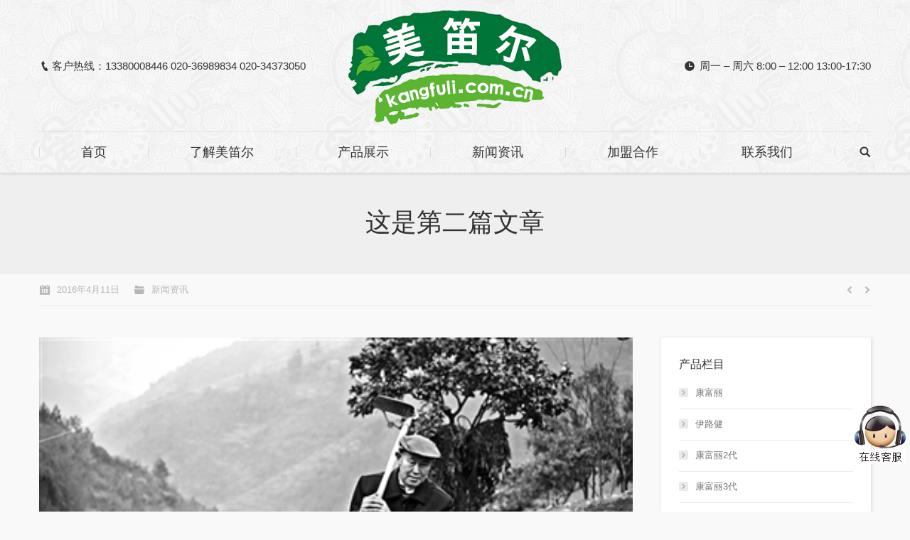

--- FILE ---
content_type: text/html; charset=UTF-8
request_url: http://www.kangfuli.com.cn/?p=95
body_size: 10048
content:
<!DOCTYPE html>
<!--[if lt IE 10 ]>
<html lang="zh-CN" class="old-ie no-js">
<![endif]-->
<!--[if !(IE 6) | !(IE 7) | !(IE 8)  ]><!-->
<html lang="zh-CN" class="no-js">
<!--<![endif]-->
<head>
	<meta charset="UTF-8" />
		<meta name="viewport" content="width=device-width, initial-scale=1, maximum-scale=1">
		<link rel="profile" href="http://gmpg.org/xfn/11" />
	<link rel="pingback" href="http://www.kangfuli.com.cn/xmlrpc.php" />
	<!--[if IE]>
	<script src="//html5shiv.googlecode.com/svn/trunk/html5.js"></script>
	<![endif]-->
	<title>这是第二篇文章 &#8211; 广州市美笛尔生物科技有限公司</title>
<script type="text/javascript">
function createCookie(a,d,b){if(b){var c=new Date;c.setTime(c.getTime()+864E5*b);b="; expires="+c.toGMTString()}else b="";document.cookie=a+"="+d+b+"; path=/"}function readCookie(a){a+="=";for(var d=document.cookie.split(";"),b=0;b<d.length;b++){for(var c=d[b];" "==c.charAt(0);)c=c.substring(1,c.length);if(0==c.indexOf(a))return c.substring(a.length,c.length)}return null}function eraseCookie(a){createCookie(a,"",-1)}
function areCookiesEnabled(){var a=!1;createCookie("testing","Hello",1);null!=readCookie("testing")&&(a=!0,eraseCookie("testing"));return a}(function(a){var d=readCookie("devicePixelRatio"),b=void 0===a.devicePixelRatio?1:a.devicePixelRatio;areCookiesEnabled()&&null==d&&(createCookie("devicePixelRatio",b,7),1!=b&&a.location.reload(!0))})(window);
</script><link rel="alternate" type="application/rss+xml" title="广州市美笛尔生物科技有限公司 &raquo; Feed" href="http://www.kangfuli.com.cn/?feed=rss2" />
<link rel="alternate" type="application/rss+xml" title="广州市美笛尔生物科技有限公司 &raquo; 评论Feed" href="http://www.kangfuli.com.cn/?feed=comments-rss2" />
<link rel="alternate" type="application/rss+xml" title="广州市美笛尔生物科技有限公司 &raquo; 这是第二篇文章评论Feed" href="http://www.kangfuli.com.cn/?feed=rss2&#038;p=95" />
		<script type="text/javascript">
			window._wpemojiSettings = {"baseUrl":"https:\/\/s.w.org\/images\/core\/emoji\/72x72\/","ext":".png","source":{"concatemoji":"http:\/\/www.kangfuli.com.cn\/wp-includes\/js\/wp-emoji-release.min.js?ver=4.5.32"}};
			!function(e,o,t){var a,n,r;function i(e){var t=o.createElement("script");t.src=e,t.type="text/javascript",o.getElementsByTagName("head")[0].appendChild(t)}for(r=Array("simple","flag","unicode8","diversity"),t.supports={everything:!0,everythingExceptFlag:!0},n=0;n<r.length;n++)t.supports[r[n]]=function(e){var t,a,n=o.createElement("canvas"),r=n.getContext&&n.getContext("2d"),i=String.fromCharCode;if(!r||!r.fillText)return!1;switch(r.textBaseline="top",r.font="600 32px Arial",e){case"flag":return r.fillText(i(55356,56806,55356,56826),0,0),3e3<n.toDataURL().length;case"diversity":return r.fillText(i(55356,57221),0,0),a=(t=r.getImageData(16,16,1,1).data)[0]+","+t[1]+","+t[2]+","+t[3],r.fillText(i(55356,57221,55356,57343),0,0),a!=(t=r.getImageData(16,16,1,1).data)[0]+","+t[1]+","+t[2]+","+t[3];case"simple":return r.fillText(i(55357,56835),0,0),0!==r.getImageData(16,16,1,1).data[0];case"unicode8":return r.fillText(i(55356,57135),0,0),0!==r.getImageData(16,16,1,1).data[0]}return!1}(r[n]),t.supports.everything=t.supports.everything&&t.supports[r[n]],"flag"!==r[n]&&(t.supports.everythingExceptFlag=t.supports.everythingExceptFlag&&t.supports[r[n]]);t.supports.everythingExceptFlag=t.supports.everythingExceptFlag&&!t.supports.flag,t.DOMReady=!1,t.readyCallback=function(){t.DOMReady=!0},t.supports.everything||(a=function(){t.readyCallback()},o.addEventListener?(o.addEventListener("DOMContentLoaded",a,!1),e.addEventListener("load",a,!1)):(e.attachEvent("onload",a),o.attachEvent("onreadystatechange",function(){"complete"===o.readyState&&t.readyCallback()})),(a=t.source||{}).concatemoji?i(a.concatemoji):a.wpemoji&&a.twemoji&&(i(a.twemoji),i(a.wpemoji)))}(window,document,window._wpemojiSettings);
		</script>
		<style type="text/css">
img.wp-smiley,
img.emoji {
	display: inline !important;
	border: none !important;
	box-shadow: none !important;
	height: 1em !important;
	width: 1em !important;
	margin: 0 .07em !important;
	vertical-align: -0.1em !important;
	background: none !important;
	padding: 0 !important;
}
</style>
<link rel='stylesheet' id='layerslider-css'  href='http://www.kangfuli.com.cn/wp-content/plugins/LayerSlider/static/css/layerslider.css?ver=5.6.2' type='text/css' media='all' />


<link rel='stylesheet' id='dt-main-css'  href='http://www.kangfuli.com.cn/wp-content/themes/chuang/css/main.min.css?ver=3.5.1' type='text/css' media='all' />
<style id='dt-main-inline-css' type='text/css'>
body #load {
  display: block;
  height: 100%;
  overflow: hidden;
  position: fixed;
  width: 100%;
  z-index: 9901;
}
.load-wrap {
  width: 100%;
  height: 100%;
  background-position: center center;
  background-repeat: no-repeat;
  text-align: center;
}
.load-wrap > svg {
  position: absolute;
  top: 50%;
  left: 50%;
  -ms-transform: translate(-50%,-50%);
  -webkit-transform: translate(-50%,-50%);
  transform: translate(-50%,-50%);
}
#load {
  background-color: #ffffff;
}
.uil-default rect:not(.bk) {
  fill: rgba(93,198,98,0.75);
}
.uil-ring > path {
  fill: rgba(93,198,98,0.75);
}
.ring-loader .circle {
  fill: rgba(93,198,98,0.75);
}
.ring-loader .moving-circle {
  fill: #5dc662;
}
.uil-hourglass .glass {
  stroke: #5dc662;
}
.uil-hourglass .sand {
  fill: rgba(93,198,98,0.75);
}
.spinner-loader .load-wrap {
  background-image: url("data:image/svg+xml,%3Csvg width='75px' height='75px' xmlns='http://www.w3.org/2000/svg' viewBox='0 0 100 100' preserveAspectRatio='xMidYMid' class='uil-default'%3E%3Crect x='0' y='0' width='100' height='100' fill='none' class='bk'%3E%3C/rect%3E%3Crect  x='46.5' y='40' width='7' height='20' rx='5' ry='5' fill='rgba%2893%2C198%2C98%2C0.75%29' transform='rotate(0 50 50) translate(0 -30)'%3E  %3Canimate attributeName='opacity' from='1' to='0' dur='1s' begin='0s' repeatCount='indefinite'/%3E%3C/rect%3E%3Crect  x='46.5' y='40' width='7' height='20' rx='5' ry='5' fill='rgba%2893%2C198%2C98%2C0.75%29' transform='rotate(30 50 50) translate(0 -30)'%3E  %3Canimate attributeName='opacity' from='1' to='0' dur='1s' begin='0.08333333333333333s' repeatCount='indefinite'/%3E%3C/rect%3E%3Crect  x='46.5' y='40' width='7' height='20' rx='5' ry='5' fill='rgba%2893%2C198%2C98%2C0.75%29' transform='rotate(60 50 50) translate(0 -30)'%3E  %3Canimate attributeName='opacity' from='1' to='0' dur='1s' begin='0.16666666666666666s' repeatCount='indefinite'/%3E%3C/rect%3E%3Crect  x='46.5' y='40' width='7' height='20' rx='5' ry='5' fill='rgba%2893%2C198%2C98%2C0.75%29' transform='rotate(90 50 50) translate(0 -30)'%3E  %3Canimate attributeName='opacity' from='1' to='0' dur='1s' begin='0.25s' repeatCount='indefinite'/%3E%3C/rect%3E%3Crect  x='46.5' y='40' width='7' height='20' rx='5' ry='5' fill='rgba%2893%2C198%2C98%2C0.75%29' transform='rotate(120 50 50) translate(0 -30)'%3E  %3Canimate attributeName='opacity' from='1' to='0' dur='1s' begin='0.3333333333333333s' repeatCount='indefinite'/%3E%3C/rect%3E%3Crect  x='46.5' y='40' width='7' height='20' rx='5' ry='5' fill='rgba%2893%2C198%2C98%2C0.75%29' transform='rotate(150 50 50) translate(0 -30)'%3E  %3Canimate attributeName='opacity' from='1' to='0' dur='1s' begin='0.4166666666666667s' repeatCount='indefinite'/%3E%3C/rect%3E%3Crect  x='46.5' y='40' width='7' height='20' rx='5' ry='5' fill='rgba%2893%2C198%2C98%2C0.75%29' transform='rotate(180 50 50) translate(0 -30)'%3E  %3Canimate attributeName='opacity' from='1' to='0' dur='1s' begin='0.5s' repeatCount='indefinite'/%3E%3C/rect%3E%3Crect  x='46.5' y='40' width='7' height='20' rx='5' ry='5' fill='rgba%2893%2C198%2C98%2C0.75%29' transform='rotate(210 50 50) translate(0 -30)'%3E  %3Canimate attributeName='opacity' from='1' to='0' dur='1s' begin='0.5833333333333334s' repeatCount='indefinite'/%3E%3C/rect%3E%3Crect  x='46.5' y='40' width='7' height='20' rx='5' ry='5' fill='rgba%2893%2C198%2C98%2C0.75%29' transform='rotate(240 50 50) translate(0 -30)'%3E  %3Canimate attributeName='opacity' from='1' to='0' dur='1s' begin='0.6666666666666666s' repeatCount='indefinite'/%3E%3C/rect%3E%3Crect  x='46.5' y='40' width='7' height='20' rx='5' ry='5' fill='rgba%2893%2C198%2C98%2C0.75%29' transform='rotate(270 50 50) translate(0 -30)'%3E  %3Canimate attributeName='opacity' from='1' to='0' dur='1s' begin='0.75s' repeatCount='indefinite'/%3E%3C/rect%3E%3Crect  x='46.5' y='40' width='7' height='20' rx='5' ry='5' fill='rgba%2893%2C198%2C98%2C0.75%29' transform='rotate(300 50 50) translate(0 -30)'%3E  %3Canimate attributeName='opacity' from='1' to='0' dur='1s' begin='0.8333333333333334s' repeatCount='indefinite'/%3E%3C/rect%3E%3Crect  x='46.5' y='40' width='7' height='20' rx='5' ry='5' fill='rgba%2893%2C198%2C98%2C0.75%29' transform='rotate(330 50 50) translate(0 -30)'%3E  %3Canimate attributeName='opacity' from='1' to='0' dur='1s' begin='0.9166666666666666s' repeatCount='indefinite'/%3E%3C/rect%3E%3C/svg%3E");
}
.ring-loader .load-wrap {
  background-image: url("data:image/svg+xml,%3Csvg xmlns='http://www.w3.org/2000/svg' viewBox='0 0 32 32' width='72' height='72' fill='rgba%2893%2C198%2C98%2C0.75%29'%3E   %3Cpath opacity='.25' d='M16 0 A16 16 0 0 0 16 32 A16 16 0 0 0 16 0 M16 4 A12 12 0 0 1 16 28 A12 12 0 0 1 16 4'/%3E   %3Cpath d='M16 0 A16 16 0 0 1 32 16 L28 16 A12 12 0 0 0 16 4z'%3E     %3CanimateTransform attributeName='transform' type='rotate' from='0 16 16' to='360 16 16' dur='0.8s' repeatCount='indefinite' /%3E   %3C/path%3E %3C/svg%3E");
}
.hourglass-loader .load-wrap {
  background-image: url("data:image/svg+xml,%3Csvg xmlns='http://www.w3.org/2000/svg' viewBox='0 0 32 32' width='72' height='72' fill='rgba%2893%2C198%2C98%2C0.75%29'%3E   %3Cpath transform='translate(2)' d='M0 12 V20 H4 V12z'%3E      %3Canimate attributeName='d' values='M0 12 V20 H4 V12z; M0 4 V28 H4 V4z; M0 12 V20 H4 V12z; M0 12 V20 H4 V12z' dur='1.2s' repeatCount='indefinite' begin='0' keytimes='0;.2;.5;1' keySplines='0.2 0.2 0.4 0.8;0.2 0.6 0.4 0.8;0.2 0.8 0.4 0.8' calcMode='spline'  /%3E   %3C/path%3E   %3Cpath transform='translate(8)' d='M0 12 V20 H4 V12z'%3E     %3Canimate attributeName='d' values='M0 12 V20 H4 V12z; M0 4 V28 H4 V4z; M0 12 V20 H4 V12z; M0 12 V20 H4 V12z' dur='1.2s' repeatCount='indefinite' begin='0.2' keytimes='0;.2;.5;1' keySplines='0.2 0.2 0.4 0.8;0.2 0.6 0.4 0.8;0.2 0.8 0.4 0.8' calcMode='spline'  /%3E   %3C/path%3E   %3Cpath transform='translate(14)' d='M0 12 V20 H4 V12z'%3E     %3Canimate attributeName='d' values='M0 12 V20 H4 V12z; M0 4 V28 H4 V4z; M0 12 V20 H4 V12z; M0 12 V20 H4 V12z' dur='1.2s' repeatCount='indefinite' begin='0.4' keytimes='0;.2;.5;1' keySplines='0.2 0.2 0.4 0.8;0.2 0.6 0.4 0.8;0.2 0.8 0.4 0.8' calcMode='spline' /%3E   %3C/path%3E   %3Cpath transform='translate(20)' d='M0 12 V20 H4 V12z'%3E     %3Canimate attributeName='d' values='M0 12 V20 H4 V12z; M0 4 V28 H4 V4z; M0 12 V20 H4 V12z; M0 12 V20 H4 V12z' dur='1.2s' repeatCount='indefinite' begin='0.6' keytimes='0;.2;.5;1' keySplines='0.2 0.2 0.4 0.8;0.2 0.6 0.4 0.8;0.2 0.8 0.4 0.8' calcMode='spline' /%3E   %3C/path%3E   %3Cpath transform='translate(26)' d='M0 12 V20 H4 V12z'%3E     %3Canimate attributeName='d' values='M0 12 V20 H4 V12z; M0 4 V28 H4 V4z; M0 12 V20 H4 V12z; M0 12 V20 H4 V12z' dur='1.2s' repeatCount='indefinite' begin='0.8' keytimes='0;.2;.5;1' keySplines='0.2 0.2 0.4 0.8;0.2 0.6 0.4 0.8;0.2 0.8 0.4 0.8' calcMode='spline' /%3E   %3C/path%3E %3C/svg%3E");
}

</style>
<!--[if lt IE 10]>
<link rel='stylesheet' id='dt-old-ie-css'  href='http://www.kangfuli.com.cn/wp-content/themes/chuang/css/old-ie.css?ver=3.5.1' type='text/css' media='all' />
<![endif]-->
<link rel='stylesheet' id='dt-awsome-fonts-css'  href='http://www.kangfuli.com.cn/wp-content/themes/chuang/fonts/FontAwesome/css/font-awesome.min.css?ver=3.5.1' type='text/css' media='all' />
<link rel='stylesheet' id='dt-fontello-css'  href='http://www.kangfuli.com.cn/wp-content/themes/chuang/fonts/fontello/css/fontello.min.css?ver=3.5.1' type='text/css' media='all' />
<!--[if lt IE 10]>
<link rel='stylesheet' id='dt-custom-old-ie.less-css'  href='http://www.kangfuli.com.cn/wp-content/uploads/wp-less/chuang/css/custom-old-ie-b59b48ce24.css?ver=3.5.1' type='text/css' media='all' />
<![endif]-->
<link rel='stylesheet' id='dt-custom.less-css'  href='http://www.kangfuli.com.cn/wp-content/uploads/wp-less/chuang/css/custom-b59b48ce24.css?ver=3.5.1' type='text/css' media='all' />
<link rel='stylesheet' id='dt-media.less-css'  href='http://www.kangfuli.com.cn/wp-content/uploads/wp-less/chuang/css/media-b59b48ce24.css?ver=3.5.1' type='text/css' media='all' />
<link rel='stylesheet' id='style-css'  href='http://www.kangfuli.com.cn/wp-content/themes/chuang/style.css?ver=3.5.1' type='text/css' media='all' />
<style id='style-inline-css' type='text/css'>
.top-header .sub-nav > li.dt-mega-parent > a .menu-text, .sub-sideways .sub-nav > li.dt-mega-parent > a .menu-text {
    font: normal 16px / 20px "Roboto", Helvetica, Arial, Verdana, sans-serif;
    text-transform: none;
</style>
<link rel='stylesheet' id='bsf-Defaults-css'  href='http://www.kangfuli.com.cn/wp-content/uploads/smile_fonts/Defaults/Defaults.css?ver=4.5.32' type='text/css' media='all' />
<script type='text/javascript' src='http://www.kangfuli.com.cn/wp-includes/js/jquery/jquery.js?ver=1.12.4'></script>
<script type='text/javascript' src='http://www.kangfuli.com.cn/wp-includes/js/jquery/jquery-migrate.min.js?ver=1.4.1'></script>
<script type='text/javascript' src='http://www.kangfuli.com.cn/wp-content/plugins/LayerSlider/static/js/greensock.js?ver=1.11.8'></script>
<script type='text/javascript' src='http://www.kangfuli.com.cn/wp-content/plugins/LayerSlider/static/js/layerslider.kreaturamedia.jquery.js?ver=5.6.2'></script>
<script type='text/javascript' src='http://www.kangfuli.com.cn/wp-content/plugins/LayerSlider/static/js/layerslider.transitions.js?ver=5.6.2'></script>
<script type='text/javascript'>
/* <![CDATA[ */
var dtLocal = {"themeUrl":"http:\/\/www.kangfuli.com.cn\/wp-content\/themes\/chuang","passText":"\u67e5\u770b\u8fd9\u4e2a\u52a0\u5bc6\u6587\u7ae0\uff0c\u8bf7\u5728\u4e0b\u9762\u8f93\u5165\u5bc6\u7801\uff1a","moreButtonText":{"loading":"\u52a0\u8f7d\u4e2d..."},"postID":"95","ajaxurl":"http:\/\/www.kangfuli.com.cn\/wp-admin\/admin-ajax.php","contactNonce":"4c53b7e539","ajaxNonce":"37249ff61d","pageData":"","themeSettings":{"smoothScroll":"off","lazyLoading":false,"accentColor":{"mode":"gradient","color":["#99d240","#39be76"]},"floatingHeader":{"showAfter":140,"showMenu":true,"height":60,"logo":{"showLogo":true,"html":"<img class=\" preload-me\" src=\"http:\/\/www.kangfuli.com.cn\/wp-content\/uploads\/2016\/06\/logox.png\" srcset=\"http:\/\/www.kangfuli.com.cn\/wp-content\/uploads\/2016\/06\/logox.png 183w, http:\/\/www.kangfuli.com.cn\/wp-content\/uploads\/2016\/06\/logox.png 183w\" width=\"183\" height=\"44\"   sizes=\"183px\" alt=\"\u5e7f\u5dde\u5e02\u7f8e\u7b1b\u5c14\u751f\u7269\u79d1\u6280\u6709\u9650\u516c\u53f8\" \/>"}},"mobileHeader":{"firstSwitchPoint":900,"secondSwitchPoint":400},"content":{"responsivenessTreshold":970,"textColor":"#757575","headerColor":"#333333"},"stripes":{"stripe1":{"textColor":"#757575","headerColor":"#333333"},"stripe2":{"textColor":"#aaaaaa","headerColor":"#efefef"},"stripe3":{"textColor":"#ffffff","headerColor":"#ffffff"}}}};
/* ]]> */
</script>
<script type='text/javascript' src='http://www.kangfuli.com.cn/wp-content/themes/chuang/js/above-the-fold.min.js?ver=3.5.1'></script>
<link rel='https://api.w.org/' href='http://www.kangfuli.com.cn/?rest_route=/' />
<link rel="EditURI" type="application/rsd+xml" title="RSD" href="http://www.kangfuli.com.cn/xmlrpc.php?rsd" />
<link rel="wlwmanifest" type="application/wlwmanifest+xml" href="http://www.kangfuli.com.cn/wp-includes/wlwmanifest.xml" /> 
<link rel='prev' title='这是第一条新闻' href='http://www.kangfuli.com.cn/?p=90' />
<link rel='next' title='这是第三篇文章这是第三篇文章' href='http://www.kangfuli.com.cn/?p=101' />
<meta name="generator" content="WordPress 4.5.32" />
<link rel="canonical" href="http://www.kangfuli.com.cn/?p=95" />
<link rel='shortlink' href='http://www.kangfuli.com.cn/?p=95' />
<link rel="alternate" type="application/json+oembed" href="http://www.kangfuli.com.cn/?rest_route=%2Foembed%2F1.0%2Fembed&#038;url=http%3A%2F%2Fwww.kangfuli.com.cn%2F%3Fp%3D95" />
<link rel="alternate" type="text/xml+oembed" href="http://www.kangfuli.com.cn/?rest_route=%2Foembed%2F1.0%2Fembed&#038;url=http%3A%2F%2Fwww.kangfuli.com.cn%2F%3Fp%3D95&#038;format=xml" />
<meta name="generator" content="Powered by Visual Composer - drag and drop page builder for WordPress."/>
<!--[if lte IE 9]><link rel="stylesheet" type="text/css" href="http://www.kangfuli.com.cn/wp-content/plugins/js_composer/assets/css/vc_lte_ie9.min.css" media="screen"><![endif]--><!--[if IE  8]><link rel="stylesheet" type="text/css" href="http://www.kangfuli.com.cn/wp-content/plugins/js_composer/assets/css/vc-ie8.min.css" media="screen"><![endif]--><script type="text/javascript">
jQuery(function($) {
	var $window = $(window),
		$load = $("#load");
	
	$window.removeLoading = setTimeout(function() {
		$load.addClass("loader-removed").fadeOut(500);
	}, 500);
	
	$window.one("dt.removeLoading", function() {
		if (!$load.hasClass("loader-removed")) {
			clearTimeout($window.removeLoading);
			$("#load").addClass("loader-removed").fadeOut(500);
		}
	});
});
</script>
<noscript><style type="text/css"> .wpb_animate_when_almost_visible { opacity: 1; }</style></noscript></head>
<body class="single single-post postid-95 single-format-standard no-comments scale-on-hover small-hover-icons click-effect-on-img overlay-cursor-on accent-gradient srcset-enabled btn-material custom-btn-color custom-btn-hover-color footer-overlap shadow-element-decoration filter-style-minimal contact-form-material small-fancy-datas accent-bullets bold-icons phantom-fade phantom-shadow-decoration phantom-custom-logo-on sticky-mobile-header mobile-hide-sidebar top-header first-switch-logo-left first-switch-menu-right second-switch-logo-left second-switch-menu-right right-mobile-menu layzr-loading-on wpb-js-composer js-comp-ver-4.11.1 vc_responsive small-portfolio-icons album-minuatures-style-2">

<div id="page">


<div class="masthead classic-header justify content-width-line logo-center widgets full-height dividers surround shadow-decoration dt-parent-menu-clickable show-device-logo show-mobile-logo" role="banner">

			<div class="top-bar solid-bg">
			<div class="mini-widgets"></div>					</div>
	<header class="header-bar">

						<div class="branding">

					<a href="http://www.kangfuli.com.cn/"><img class=" preload-me" src="http://www.kangfuli.com.cn/wp-content/uploads/2016/06/logo26.png" srcset="http://www.kangfuli.com.cn/wp-content/uploads/2016/06/logo26.png 300w, http://www.kangfuli.com.cn/wp-content/uploads/2016/06/logo26.png 300w" width="300" height="165"   sizes="300px" alt="广州市美笛尔生物科技有限公司" /><img class="mobile-logo preload-me" src="http://www.kangfuli.com.cn/wp-content/uploads/2016/06/logox.png" srcset="http://www.kangfuli.com.cn/wp-content/uploads/2016/06/logox.png 183w, http://www.kangfuli.com.cn/wp-content/uploads/2016/06/logox.png 183w" width="183" height="44"   sizes="183px" alt="广州市美笛尔生物科技有限公司" /></a>
					<div id="site-title" class="assistive-text">广州市美笛尔生物科技有限公司</div>
					<div id="site-description" class="assistive-text"></div>

					<div class="mini-widgets"><span class="mini-contacts phone show-on-desktop near-logo-first-switch in-menu-second-switch">客户热线：13380008446  020-36989834  020-34373050</span></div>
					<div class="mini-widgets"><span class="mini-contacts clock show-on-desktop near-logo-first-switch in-menu-second-switch">周一 – 周六 8:00 – 12:00  13:00-17:30</span></div>
				</div>
		<nav class="navigation">

			<ul class="main-nav underline-decoration downwards-line gradient-hover" role="menu"><li class="menu-item menu-item-type-post_type menu-item-object-page menu-item-247 first"><a href='http://www.kangfuli.com.cn/' data-level='1'><span class="menu-item-text"><span class="menu-text">首页</span></span></a></li> <li class="menu-item menu-item-type-post_type menu-item-object-page menu-item-246"><a href='http://www.kangfuli.com.cn/?page_id=127' data-level='1'><span class="menu-item-text"><span class="menu-text">了解美笛尔</span></span></a></li> <li class="menu-item menu-item-type-post_type menu-item-object-page menu-item-has-children menu-item-295 has-children dt-mega-menu mega-auto-width mega-column-2"><a href='http://www.kangfuli.com.cn/?page_id=248' data-level='1'><span class="menu-item-text"><span class="menu-text">产品展示</span></span></a><div class="dt-mega-menu-wrap"><ul class="sub-nav hover-style-click-bg level-arrows-on"><li class="menu-item menu-item-type-custom menu-item-object-custom menu-item-311 first no-link dt-mega-parent wf-1-2"><a href='/?dt_portfolio_category=kfl' data-level='2'><span class="menu-item-text"><span class="menu-text">康富丽</span></span></a></li> <li class="menu-item menu-item-type-custom menu-item-object-custom menu-item-312 no-link dt-mega-parent wf-1-2"><a href='/?dt_portfolio_category=kfled' data-level='2'><span class="menu-item-text"><span class="menu-text">康富丽2代</span></span></a></li> <li class="menu-item menu-item-type-custom menu-item-object-custom menu-item-510 no-link dt-mega-parent wf-1-2"><a href='/?dt_portfolio_category=kflsd' data-level='2'><span class="menu-item-text"><span class="menu-text">康富丽3代</span></span></a></li> <li class="menu-item menu-item-type-custom menu-item-object-custom menu-item-313 no-link dt-mega-parent wf-1-2"><a href='/?dt_portfolio_category=lmt' data-level='2'><span class="menu-item-text"><span class="menu-text">莱美特</span></span></a></li> <li class="menu-item menu-item-type-custom menu-item-object-custom menu-item-511 no-link dt-mega-parent wf-1-2"><a href='/?dt_portfolio_category=mde' data-level='2'><span class="menu-item-text"><span class="menu-text">美笛尔</span></span></a></li> <li class="menu-item menu-item-type-custom menu-item-object-custom menu-item-513 no-link dt-mega-parent wf-1-2"><a href='/?dt_portfolio_category=yskj' data-level='2'><span class="menu-item-text"><span class="menu-text">宜生康见</span></span></a></li> <li class="menu-item menu-item-type-custom menu-item-object-custom menu-item-514 no-link dt-mega-parent wf-1-2"><a href='/?dt_portfolio_category=blst' data-level='2'><span class="menu-item-text"><span class="menu-text">贝莱诗特</span></span></a></li> <li class="menu-item menu-item-type-custom menu-item-object-custom menu-item-515 no-link dt-mega-parent wf-1-2"><a href='/?dt_portfolio_category=smj' data-level='2'><span class="menu-item-text"><span class="menu-text">斯美健</span></span></a></li> <li class="menu-item menu-item-type-custom menu-item-object-custom menu-item-516 no-link dt-mega-parent wf-1-2"><a href='/?dt_portfolio_category=ptk' data-level='2'><span class="menu-item-text"><span class="menu-text">倍特康</span></span></a></li> <li class="menu-item menu-item-type-custom menu-item-object-custom menu-item-673 no-link dt-mega-parent wf-1-2"><a href='/?dt_portfolio_category=dbf' data-level='2'><span class="menu-item-text"><span class="menu-text">蛋白粉系列</span></span></a></li> </ul></div></li> <li class="menu-item menu-item-type-post_type menu-item-object-page menu-item-307"><a href='http://www.kangfuli.com.cn/?page_id=297' data-level='1'><span class="menu-item-text"><span class="menu-text">新闻资讯</span></span></a></li> <li class="menu-item menu-item-type-post_type menu-item-object-page menu-item-322"><a href='http://www.kangfuli.com.cn/?page_id=314' data-level='1'><span class="menu-item-text"><span class="menu-text">加盟合作</span></span></a></li> <li class="menu-item menu-item-type-post_type menu-item-object-page menu-item-321"><a href='http://www.kangfuli.com.cn/?page_id=318' data-level='1'><span class="menu-item-text"><span class="menu-text">联系我们</span></span></a></li> </ul>
			<div class="mini-widgets"><div class="mini-search show-on-desktop near-logo-first-switch near-logo-second-switch">	<form class="searchform" role="search" method="get" action="http://www.kangfuli.com.cn/">
		<input type="text" class="field searchform-s" name="s" value="" placeholder="全站搜索 &hellip;" />
				<input type="submit" class="assistive-text searchsubmit" value="Go!" />
		<a href="#go" id="trigger-overlay" class="submit text-disable">&nbsp;</a>
	</form></div></div>
		</nav>

	</header>

</div><div class='dt-close-mobile-menu-icon'><span></span></div>
<div class='dt-mobile-header'>
	<ul class="mobile-main-nav" role="menu">
		<li class="menu-item menu-item-type-post_type menu-item-object-page menu-item-247 first"><a href='http://www.kangfuli.com.cn/' data-level='1'><span class="menu-item-text"><span class="menu-text">首页</span></span></a></li> <li class="menu-item menu-item-type-post_type menu-item-object-page menu-item-246"><a href='http://www.kangfuli.com.cn/?page_id=127' data-level='1'><span class="menu-item-text"><span class="menu-text">了解美笛尔</span></span></a></li> <li class="menu-item menu-item-type-post_type menu-item-object-page menu-item-has-children menu-item-295 has-children dt-mega-menu mega-auto-width mega-column-2"><a href='http://www.kangfuli.com.cn/?page_id=248' data-level='1'><span class="menu-item-text"><span class="menu-text">产品展示</span></span></a><div class="dt-mega-menu-wrap"><ul class="sub-nav hover-style-click-bg level-arrows-on"><li class="menu-item menu-item-type-custom menu-item-object-custom menu-item-311 first no-link dt-mega-parent wf-1-2"><a href='/?dt_portfolio_category=kfl' data-level='2'><span class="menu-item-text"><span class="menu-text">康富丽</span></span></a></li> <li class="menu-item menu-item-type-custom menu-item-object-custom menu-item-312 no-link dt-mega-parent wf-1-2"><a href='/?dt_portfolio_category=kfled' data-level='2'><span class="menu-item-text"><span class="menu-text">康富丽2代</span></span></a></li> <li class="menu-item menu-item-type-custom menu-item-object-custom menu-item-510 no-link dt-mega-parent wf-1-2"><a href='/?dt_portfolio_category=kflsd' data-level='2'><span class="menu-item-text"><span class="menu-text">康富丽3代</span></span></a></li> <li class="menu-item menu-item-type-custom menu-item-object-custom menu-item-313 no-link dt-mega-parent wf-1-2"><a href='/?dt_portfolio_category=lmt' data-level='2'><span class="menu-item-text"><span class="menu-text">莱美特</span></span></a></li> <li class="menu-item menu-item-type-custom menu-item-object-custom menu-item-511 no-link dt-mega-parent wf-1-2"><a href='/?dt_portfolio_category=mde' data-level='2'><span class="menu-item-text"><span class="menu-text">美笛尔</span></span></a></li> <li class="menu-item menu-item-type-custom menu-item-object-custom menu-item-513 no-link dt-mega-parent wf-1-2"><a href='/?dt_portfolio_category=yskj' data-level='2'><span class="menu-item-text"><span class="menu-text">宜生康见</span></span></a></li> <li class="menu-item menu-item-type-custom menu-item-object-custom menu-item-514 no-link dt-mega-parent wf-1-2"><a href='/?dt_portfolio_category=blst' data-level='2'><span class="menu-item-text"><span class="menu-text">贝莱诗特</span></span></a></li> <li class="menu-item menu-item-type-custom menu-item-object-custom menu-item-515 no-link dt-mega-parent wf-1-2"><a href='/?dt_portfolio_category=smj' data-level='2'><span class="menu-item-text"><span class="menu-text">斯美健</span></span></a></li> <li class="menu-item menu-item-type-custom menu-item-object-custom menu-item-516 no-link dt-mega-parent wf-1-2"><a href='/?dt_portfolio_category=ptk' data-level='2'><span class="menu-item-text"><span class="menu-text">倍特康</span></span></a></li> <li class="menu-item menu-item-type-custom menu-item-object-custom menu-item-673 no-link dt-mega-parent wf-1-2"><a href='/?dt_portfolio_category=dbf' data-level='2'><span class="menu-item-text"><span class="menu-text">蛋白粉系列</span></span></a></li> </ul></div></li> <li class="menu-item menu-item-type-post_type menu-item-object-page menu-item-307"><a href='http://www.kangfuli.com.cn/?page_id=297' data-level='1'><span class="menu-item-text"><span class="menu-text">新闻资讯</span></span></a></li> <li class="menu-item menu-item-type-post_type menu-item-object-page menu-item-322"><a href='http://www.kangfuli.com.cn/?page_id=314' data-level='1'><span class="menu-item-text"><span class="menu-text">加盟合作</span></span></a></li> <li class="menu-item menu-item-type-post_type menu-item-object-page menu-item-321"><a href='http://www.kangfuli.com.cn/?page_id=318' data-level='1'><span class="menu-item-text"><span class="menu-text">联系我们</span></span></a></li> 	</ul>
	<div class='mobile-mini-widgets-in-menu'></div>
</div><div class="page-inner">

		
	
		<div class="page-title title-center solid-bg breadcrumbs-off" style="min-height: 140px;">
			<div class="wf-wrap">
				<div class="wf-container-title">
					<div class="wf-table" style="height: 140px;">

						<div class="wf-td hgroup"><h1 class="h2-size entry-title">这是第二篇文章</h1></div>
					</div>
				</div>
			</div>
		</div>

		
	
	<div id="main" class="sidebar-right sidebar-divider-off"><!-- class="sidebar-none", class="sidebar-left", class="sidebar-right" -->

		
		<div class="main-gradient"></div>
		<div class="wf-wrap">
			<div class="wf-container-main">

				<div class="article-top-bar solid-bg"><div class="wf-wrap"><div class="wf-container-top"><div class="entry-meta"><a href="http://www.kangfuli.com.cn/?m=20160411" title="上午11:57" class="data-link" rel="bookmark"><time class="entry-date updated" datetime="2016-04-11T11:57:05+00:00">2016年4月11日</time></a><span class="category-link"><a href="http://www.kangfuli.com.cn/?cat=5" rel="category">新闻资讯</a></span></div><div class="navigation-inner"><div class="single-navigation-wrap"><a class="prev-post" href="http://www.kangfuli.com.cn/?p=101" rel="next"></a><a class="next-post" href="http://www.kangfuli.com.cn/?p=90" rel="prev"></a></div></div></div></div></div>
	
		
			
			<!-- !- Content -->
			<div id="content" class="content" role="main">

				
<article id="post-95" class="post-95 post type-post status-publish format-standard has-post-thumbnail category-news tag-bb description-off">

	
	
	<a href="http://www.kangfuli.com.cn/wp-content/uploads/2016/04/009.jpg" class="alignnone rollover rollover-zoom dt-single-mfp-popup dt-mfp-item mfp-image layzr-bg"  title="" data-dt-img-description="009"><img class="lazy-load preload-me" src="data:image/svg+xml;charset=utf-8,%3Csvg xmlns%3D'http%3A%2F%2Fwww.w3.org%2F2000%2Fsvg' viewBox%3D'0 0 400 266'%2F%3E" data-src="http://www.kangfuli.com.cn/wp-content/uploads/2016/04/009.jpg" data-srcset="http://www.kangfuli.com.cn/wp-content/uploads/2016/04/009.jpg 400w" width="400" height="266"  title="009" alt="" /></a><p>第二篇文章第二篇文章第二篇文章</p>

	
	
	
	<div class="dt-fancy-separator title-left fancy-posts-title"><div class="dt-fancy-title">Related posts<span class="separator-holder separator-right"></span></div></div><section class="items-grid wf-container"><div class="wf-cell wf-1-2"><div class="borders"><article class="post-format-standard"><div class="wf-td"><a class="alignleft post-rollover layzr-bg" href="http://www.kangfuli.com.cn/?p=101" ><img class="lazy-load preload-me" src="data:image/svg+xml;charset=utf-8,%3Csvg xmlns%3D'http%3A%2F%2Fwww.w3.org%2F2000%2Fsvg' viewBox%3D'0 0 80 60'%2F%3E" data-src="http://www.kangfuli.com.cn/wp-content/uploads/2016/04/9-1-80x60.jpg" data-srcset="http://www.kangfuli.com.cn/wp-content/uploads/2016/04/9-1-80x60.jpg 80w, http://www.kangfuli.com.cn/wp-content/uploads/2016/04/9-1-160x120.jpg 160w" width="80" height="60"  alt="" /></a></div><div class="post-content"><a href="http://www.kangfuli.com.cn/?p=101">这是第三篇文章这是第三篇文章</a><br /><time class="text-secondary" datetime="2016-04-11T12:04:42+00:00">2016年4月11日</time></div></article></div></div><div class="wf-cell wf-1-2"><div class="borders"><article class="post-format-standard"><div class="wf-td"><a class="alignleft post-rollover layzr-bg" href="http://www.kangfuli.com.cn/?p=90" ><img class="lazy-load preload-me" src="data:image/svg+xml;charset=utf-8,%3Csvg xmlns%3D'http%3A%2F%2Fwww.w3.org%2F2000%2Fsvg' viewBox%3D'0 0 80 60'%2F%3E" data-src="http://www.kangfuli.com.cn/wp-content/uploads/2016/04/09-80x60.jpg" data-srcset="http://www.kangfuli.com.cn/wp-content/uploads/2016/04/09-80x60.jpg 80w, http://www.kangfuli.com.cn/wp-content/uploads/2016/04/09-160x120.jpg 160w" width="80" height="60"  alt="" /></a></div><div class="post-content"><a href="http://www.kangfuli.com.cn/?p=90">这是第一条新闻</a><br /><time class="text-secondary" datetime="2016-04-11T11:48:58+00:00">2016年4月11日</time></div></article></div></div></section>
	
	
</article><!-- #post-95 -->
				

			</div><!-- #content .wf-cell -->

			
				<aside id="sidebar" class="sidebar bg-under-widget sidebar-shadow-decoration">
					<div class="sidebar-content widget-divider-off">
						<section id="presscore-custom-menu-1-3" class="widget widget_presscore-custom-menu-1"><div class="widget-title">产品栏目</div><ul class="custom-menu"><li class="menu-item menu-item-type-custom menu-item-object-custom menu-item-374 first"><a href="/?dt_portfolio_category=kfl">康富丽</a></li><li class="menu-item menu-item-type-custom menu-item-object-custom menu-item-497"><a href="/?dt_portfolio_category=ylj">伊路健</a></li><li class="menu-item menu-item-type-custom menu-item-object-custom menu-item-375"><a href="/?dt_portfolio_category=kfled">康富丽2代</a></li><li class="menu-item menu-item-type-custom menu-item-object-custom menu-item-496"><a href="/?dt_portfolio_category=kflsd">康富丽3代</a></li><li class="menu-item menu-item-type-custom menu-item-object-custom menu-item-376"><a href="/?dt_portfolio_category=lmt">莱美特</a></li><li class="menu-item menu-item-type-custom menu-item-object-custom menu-item-498"><a href="/?dt_portfolio_category=mde">美笛尔</a></li><li class="menu-item menu-item-type-custom menu-item-object-custom menu-item-499"><a href="/?dt_portfolio_category=xkfl">欣康富丽</a></li><li class="menu-item menu-item-type-custom menu-item-object-custom menu-item-500"><a href="/?dt_portfolio_category=yskj">宜生康见</a></li><li class="menu-item menu-item-type-custom menu-item-object-custom menu-item-501"><a href="/?dt_portfolio_category=blst">贝莱诗特</a></li><li class="menu-item menu-item-type-custom menu-item-object-custom menu-item-502"><a href="/?dt_portfolio_category=smj">斯美健</a></li><li class="menu-item menu-item-type-custom menu-item-object-custom menu-item-503"><a href="/?dt_portfolio_category=ptk">倍特康</a></li><li class="menu-item menu-item-type-custom menu-item-object-custom menu-item-504"><a href="/?dt_portfolio_category=sml">生命露</a></li><li class="menu-item menu-item-type-custom menu-item-object-custom menu-item-505"><a href="/?dt_portfolio_category=glt">格莱德</a></li><li class="menu-item menu-item-type-custom menu-item-object-custom menu-item-506"><a href="/?dt_portfolio_category=xweb">仙闻E佰</a></li><li class="menu-item menu-item-type-custom menu-item-object-custom menu-item-507"><a href="/?dt_portfolio_category=smy">生命叶</a></li><li class="menu-item menu-item-type-custom menu-item-object-custom menu-item-508"><a href="/?dt_portfolio_category=klj">康乐健</a></li><li class="menu-item menu-item-type-custom menu-item-object-custom menu-item-676"><a href="/?dt_portfolio_category=thlxz">铁盒螺旋藻系列</a></li><li class="menu-item menu-item-type-custom menu-item-object-custom menu-item-677"><a href="/?dt_portfolio_category=dbf">蛋白粉系列</a></li><li class="menu-item menu-item-type-custom menu-item-object-custom menu-item-678"><a href="/?dt_portfolio_category=lh">礼盒系列</a></li><li class="menu-item menu-item-type-custom menu-item-object-custom menu-item-679"><a href="/?dt_portfolio_category=yljhz">伊路健盒装系列</a></li></ul></section>					</div>
				</aside><!-- #sidebar -->


		

<!-- QQ客服代码开始--><link rel="stylesheet" href="http://www.kangfuli.com.cn/wp-content/plugins/qq-kefu/qqkefu.css" type="text/css" media="screen" /><script>

	if (typeof jQuery == "undefined") {

		var script = document.createElement("script");

		script.setAttribute("src",

				"http://lib.sinaapp.com/js/jquery/1.7.2/jquery.min.js");

		document.getElementsByTagName("BODY")[0].appendChild(script);

	}

</script><div id="divStayTopright" style="position:fixed;z-index:999999;top:40%;right:0px;height:16px;"><div id="qqkefuDv" style="right:-87px;position:fixed;"><script>var isIn = true;var isLeft="right";</script><table><tr><td id="navLog"><img src="http://www.kangfuli.com.cn/wp-content/plugins/qq-kefu/images/navLogo.gif" id="imgNav"></td><td><table id="__01" width="83" style="min-width:83px" border="0" cellpadding="0" cellspacing="0"><tr><td><div class="kefu1"></div></td></tr><tr><td><div class="telNo" id="txtTelNo">18102519209</div></td></tr><tr><td><div class="kefu3"></div></td></tr><tr><td><a target="_blank" href="http://wpa.qq.com/msgrd?v=3&uin=438523829&site=qq&menu=yes"><div class="kefu4" id="qqIco0"></div></a></td></tr><tr><td><a target="_blank" href="http://wpa.qq.com/msgrd?v=3&uin=438523829&site=qq&menu=yes"><div class="qqnum">在线客服1</div></a></td></tr><tr><td><a target="_blank" href="http://wpa.qq.com/msgrd?v=3&uin=1731558311&site=qq&menu=yes"><div class="kefu4" id="qqIco1"></div></a></td></tr><tr><td><a target="_blank" href="http://wpa.qq.com/msgrd?v=3&uin=1731558311&site=qq&menu=yes"><div class="qqnum">在线客服2</div></a></td></tr><tr><td><a target="_blank" href="http://wpa.qq.com/msgrd?v=3&uin=302599239&site=qq&menu=yes"><div class="kefu4" id="qqIco2"></div></a></td></tr><tr><td><a target="_blank" href="http://wpa.qq.com/msgrd?v=3&uin=302599239&site=qq&menu=yes"><div class="qqnum">在线客服3</div></a></td></tr><tr><td><div class="line"></div></td></tr><tr><td><a href="/?page_id=127" target="_blank"><div class="kefu10"></div></a></td></tr></table></td></tr></table></div></div><script>window.document.getElementById("txtTelNo").onclick=function(){window.prompt("客服电话","18102519209")}</script><script src="http://www.kangfuli.com.cn/wp-content/plugins/qq-kefu/qqkefuFront.js"></script><!-- QQ客服代码结束-->
			</div><!-- .wf-container -->
		</div><!-- .wf-wrap -->
	</div><!-- #main -->

	</div>
	<!-- !Footer -->
	<footer id="footer" class="footer solid-bg">

		
<!-- !Bottom-bar -->
<div id="bottom-bar" class="full-width-line" role="contentinfo">
	<div class="wf-wrap">
		<div class="wf-container-bottom">
			<div class="wf-table wf-mobile-collapsed">

				<div id="branding-bottom" class="wf-td"><a href="http://www.kangfuli.com.cn/"><img class=" preload-me" src="http://www.kangfuli.com.cn/wp-content/uploads/2016/06/logod-1.png" srcset="http://www.kangfuli.com.cn/wp-content/uploads/2016/06/logod-1.png 183w, http://www.kangfuli.com.cn/wp-content/uploads/2016/06/logod-1.png 183w" width="183" height="44"   sizes="183px" alt="广州市美笛尔生物科技有限公司" /></a></div>
					<div class="wf-td">
						<div class="wf-float-left">

							Copyright © 2016 广州市美笛尔生物科技有限公司 All Rights Reserved &nbsp;&nbsp;&nbsp;&nbsp;<a href="http://beian.miit.gov.cn" rel="nofollow" target="_blank">备案号：粤ICP备16047497号</a></br>
全国咨询招商热线：13380008446  18688423003    &nbsp;&nbsp;&nbsp;
020-36989834    &nbsp;&nbsp;&nbsp;
公司地址：广州市海珠区宝岗大道268号中新大厦1601</br>
						</div>
					</div>

				
				<div class="wf-td">

					
				</div>

				
			</div>
		</div><!-- .wf-container-bottom -->
	</div><!-- .wf-wrap -->
</div><!-- #bottom-bar -->
	</footer><!-- #footer -->



	<a href="#" class="scroll-top"></a>

</div><!-- #page -->
<script type='text/javascript' src='http://www.kangfuli.com.cn/wp-content/themes/chuang/js/main.min.js?ver=3.5.1'></script>
<script type='text/javascript' src='http://www.kangfuli.com.cn/wp-includes/js/wp-embed.min.js?ver=4.5.32'></script>
</body>
</html>